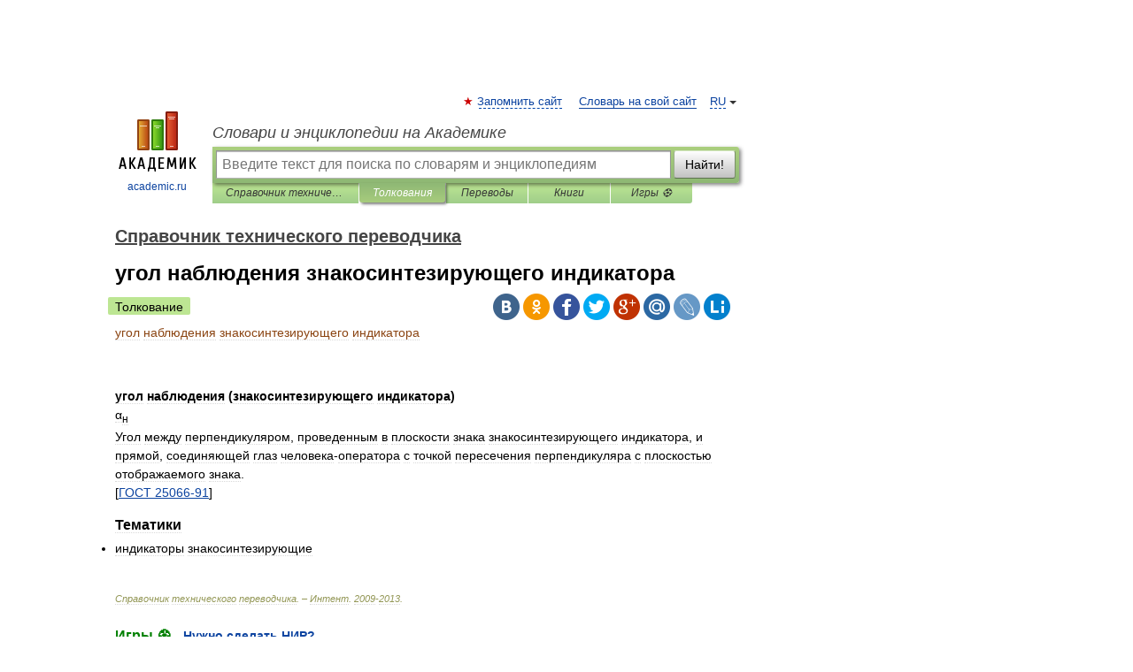

--- FILE ---
content_type: application/javascript; charset=utf-8
request_url: https://fundingchoicesmessages.google.com/f/AGSKWxV0y6Jc2zXlryfyCJfB5-bUkVeg4sp1i0Zkb6_tUujlDqjV9Hm4uu192b6uB6h1Xh5656bRz7FlTkFL50hs46N_yCgkykemibdlluZ-lsw9xOEZBF-nhAYs4enO-Ih_fkaD-tRrRi6qgZJe9ZxgbJHBwPTIsBf_IUk5slp3TXp_txw6sTrLhTFnsL7v/_/advelvet-/ad.valary?/advertisement_/adsky._prime_ad.
body_size: -1291
content:
window['3db89405-0371-4bc3-bae2-9624878ab750'] = true;